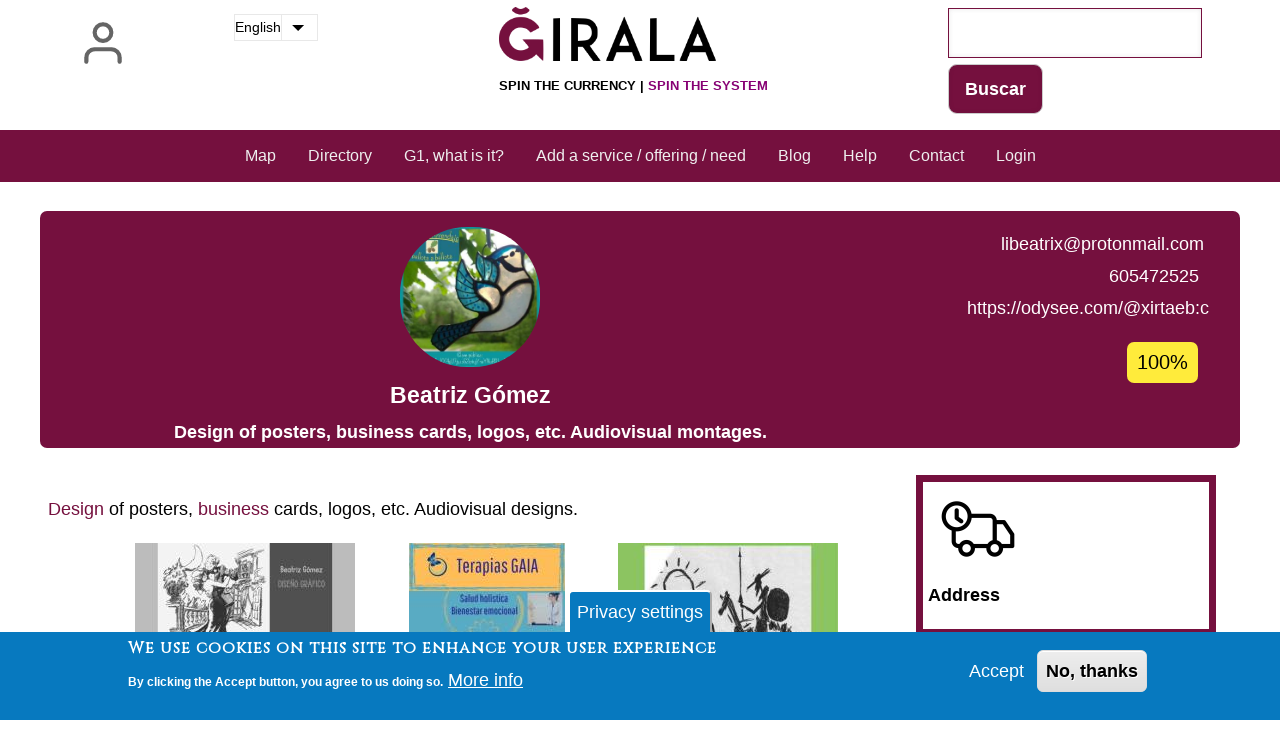

--- FILE ---
content_type: text/html; charset=UTF-8
request_url: https://girala.net/en/service/beatriz-gomez
body_size: 16966
content:
<!DOCTYPE html>
<html lang="en" dir="ltr">
  <head>
    <meta charset="utf-8" />
<noscript><style>form.antibot * :not(.antibot-message) { display: none !important; }</style>
</noscript><script>var _paq = _paq || [];(function(){var u=(("https:" == document.location.protocol) ? "https://matomo.komun.org/" : "http://matomo.komun.org/");_paq.push(["setSiteId", "2"]);_paq.push(["setTrackerUrl", u+"matomo.php"]);_paq.push(["setDoNotTrack", 1]);if (!window.matomo_search_results_active) {_paq.push(["trackPageView"]);}_paq.push(["setIgnoreClasses", ["no-tracking","colorbox"]]);_paq.push(["enableLinkTracking"]);var d=document,g=d.createElement("script"),s=d.getElementsByTagName("script")[0];g.type="text/javascript";g.defer=true;g.async=true;g.src="/sites/default/files/matomo/matomo.js?t6dtca";s.parentNode.insertBefore(g,s);})();</script>
<meta name="description" content="Design of posters, business cards, logos, etc. Audiovisual designs." />
<link rel="canonical" href="https://girala.net/en/service/beatriz-gomez" />
<link rel="manifest" href="/en/manifest.json" />
<meta name="theme-color" content="#a350a2" />
<meta name="Generator" content="Drupal 10 (https://www.drupal.org)" />
<meta name="MobileOptimized" content="width" />
<meta name="HandheldFriendly" content="true" />
<meta name="viewport" content="width=device-width, initial-scale=1.0" />
<style>div#sliding-popup, div#sliding-popup .eu-cookie-withdraw-banner, .eu-cookie-withdraw-tab {background: #0779bf} div#sliding-popup.eu-cookie-withdraw-wrapper { background: transparent; } #sliding-popup h1, #sliding-popup h2, #sliding-popup h3, #sliding-popup p, #sliding-popup label, #sliding-popup div, .eu-cookie-compliance-more-button, .eu-cookie-compliance-secondary-button, .eu-cookie-withdraw-tab { color: #ffffff;} .eu-cookie-withdraw-tab { border-color: #ffffff;}</style>
<link rel="icon" href="/sites/default/files/GIRALA%20LOGO%201%20G%20rodo.png" type="image/png" />
<link rel="alternate" hreflang="en" href="https://girala.net/en/service/beatriz-gomez" />
<link rel="alternate" hreflang="es" href="https://girala.net/es/servicio/beatriz-gomez" />
<script>window.a2a_config=window.a2a_config||{};a2a_config.callbacks=[];a2a_config.overlays=[];a2a_config.templates={};a2a_config.prioritize = [ 'twitter', 'facebook', 'instagram', 'whatsapp', ];</script>

    <title>Beatriz Gómez | Ğirala.net</title>
    <link rel="stylesheet" media="all" href="/sites/default/files/css/css_cB6d8h_QK0DxncuAtf-GvUR6CAl8NGHtINhDprki4Ys.css?delta=0&amp;language=en&amp;theme=w3css_negocis&amp;include=[base64]" />
<link rel="stylesheet" media="all" href="/sites/default/files/css/css_S3iPnuAqL0AfgScREu84Quxw_QwR43Kqh4Y_7GfU45E.css?delta=1&amp;language=en&amp;theme=w3css_negocis&amp;include=[base64]" />
<link rel="stylesheet" media="all" href="https://fonts.googleapis.com/css2?family=Cinzel&amp;display=swap" />
<link rel="stylesheet" media="all" href="/sites/default/files/css/css_mwbKX1wusGZo0zJqs-ooca1b2FtDTIvVVeLZSgUQfSs.css?delta=3&amp;language=en&amp;theme=w3css_negocis&amp;include=[base64]" />

    
  </head>
  <body class="path-node-390 path-node page-node-type-negoci">
        <a href="#main-content" class="visually-hidden focusable skip-link">
      Skip to main content
    </a>
    
      <div class="dialog-off-canvas-main-canvas" data-off-canvas-main-canvas>
        <!-- Start: Main Navigation - Vertical -->
<div id="main-navigation-v" class="main-navigation-wrapper w3-sidebar w3-bar-block w3-animate-left w3-theme w3-vivid-reddish-purple" role="navigation" aria-label="Main Navigation">
  <div id="main-navigation-inner-v" class="main-navigation-inner-v">
    <div id="close-nav" class="close-nav w3-button w3-bar-block w3-large w3-theme w3-vivid-reddish-purple">
            <svg aria-hidden="true" role="img" xmlns="http://www.w3.org/2000/svg" width="28" height="28" viewBox="0 0 24 24" fill="none" stroke="currentColor" stroke-width="2" stroke-linecap="butt" stroke-linejoin="bevel">
        <line x1="18" y1="6" x2="6" y2="18"></line>
        <line x1="6" y1="6" x2="18" y2="18"></line>
      </svg>
    </div>
    
<nav role="navigation" aria-labelledby="block-w3css-negocis-account-menu-menu" id="block-w3css-negocis-account-menu">
            
  <h2 class="visually-hidden" id="block-w3css-negocis-account-menu-menu">User account menu</h2>
  

                    <ul  class="ul-parent ul-parent-account" role="menu">
                                  <li class="li-item li-item-account" role="none">
        <a href="/en/user/login" class="w3-button li-link li-link-account" role="menuitem" data-drupal-link-system-path="user/login">Log in</a>
                  </li>
      </ul>
    

  </nav>


  </div>
</div>
<!-- End: Main Navigation - Vertical -->
<!-- Start: Page Wrapper -->
<div class="page-wrapper w3-col w3-clear w3-animate-opacity w3-text-theme ">

    <!-- Start: Header -->
  <header id="header" class="w3-col w3-clear w3-theme-l4 none w3-white" role="banner" aria-label="Site header">
    <div id="header-inner" class="w3-container header-inner none">
            <div id="open-nav-inner" class="open-nav-inner w3-opacity w3-hover-opacity-off w3-left w3-button w3-left-align w3-large w3-theme w3-vivid-reddish-purple">
                <svg aria-hidden="true" role="img" xmlns="http://www.w3.org/2000/svg" width="28" height="28" viewBox="0 0 24 24" fill="none" stroke="currentColor" stroke-width="2" stroke-linecap="butt" stroke-linejoin="bevel">
          <line x1="3" y1="12" x2="21" y2="12"></line>
          <line x1="3" y1="6" x2="21" y2="6"></line>
          <line x1="3" y1="18" x2="21" y2="18"></line>
        </svg>
      </div>
                  

<section id="block-dropdownlanguage" class="w3-block w3-block-wrapper block-dropdown-language block-dropdown-languagelanguage-interface">
  
    
        <div class="dropbutton-wrapper" data-drupal-ajax-container><div class="dropbutton-widget"><ul class="dropdown-language-item dropbutton w3-ul"><li class="w3-left w3-small"><span class="language-link active-language">English</span></li><li class="w3-left w3-small"><a href="/es/servicio/beatriz-gomez" class="language-link" hreflang="es">Spanish</a></li></ul></div></div>
  </section>

<section id="block-logo" class="w3-block w3-block-wrapper block-block-content block-block-contentc792ab47-7239-426c-9953-4d582632b028">
  
    
      
            <div class="w3-row field field--name-body field--type-text-with-summary field--label-hidden w3-bar-item field__item"><a href="/"><img src="/sites/default/files/inline-images/logo_sense_text.png" data-entity-uuid="3643305f-2af7-4e45-a1f4-4421f4d8e1a7" data-entity-type="file" width="670" height="166" loading="lazy"></a><p><a href="/">Spin the currency | <span class="sistema">Spin the system</span></a></p></div>
      
  </section>

<section class="views-exposed-form w3-block w3-block-wrapper block-views block-views-exposed-filter-blockbuscador-search-api-page-1" data-drupal-selector="views-exposed-form-buscador-search-api-page-1" id="block-formularioexpuestobuscador-search-apipage-1-2">
  
    
      <form action="/en/buscador" method="get" id="views-exposed-form-buscador-search-api-page-1" accept-charset="UTF-8" class="w3-row">
  <div class="w3-block form--inline clearfix">
  <div class="w3-section js-form-item form-item js-form-type-textfield form-type-textfield js-form-item-search-api-fulltext form-item-search-api-fulltext form-no-label">
        <input data-drupal-selector="edit-search-api-fulltext" type="text" id="edit-search-api-fulltext" name="search_api_fulltext" value="" size="30" maxlength="128" class="form-text w3-input w3-border w3-theme-border" />

        </div>
<div data-drupal-selector="edit-actions" class="form-actions w3-row element-container-wrapper js-form-wrapper form-wrapper" id="edit-actions"><input data-drupal-selector="edit-submit-buscador-search-api" type="submit" id="edit-submit-buscador-search-api" value="Buscar" class="button js-form-submit form-submit w3-button w3-border w3-theme-border w3-margin-top w3-margin-bottom" />
</div>

</div>

</form>

  </section>


          </div>
  </header>
  <!-- End: Header -->
  
    <!-- Start: Main Navigation - Horizontal -->
  <div id="main-navigation-h" class="w3-col w3-clear main-navigation-wrapper w3-theme w3-vivid-reddish-purple" role="navigation" aria-label="Main Navigation" >
    <div id="main-navigation-inner-h" class="w3-row main-navigation-inner-h none">
      <div class="mobile-nav w3-hide-large w3-button w3-block w3-right-align w3-large w3-theme w3-vivid-reddish-purple">
                <svg aria-hidden="true" role="img" xmlns="http://www.w3.org/2000/svg" width="28" height="28" viewBox="0 0 24 24" fill="none" stroke="currentColor" stroke-width="2" stroke-linecap="butt" stroke-linejoin="bevel">
          <line x1="3" y1="12" x2="21" y2="12"></line>
          <line x1="3" y1="6" x2="21" y2="6"></line>
          <line x1="3" y1="18" x2="21" y2="18"></line>
        </svg>
      </div>
      
<nav role="navigation" aria-labelledby="block-w3css-negocis-main-menu-menu" id="block-w3css-negocis-main-menu">
            
  <h2 class="visually-hidden" id="block-w3css-negocis-main-menu-menu">Main navigation</h2>
  

                    <ul  class="ul-parent ul-parent-main" role="menu">
                                  <li class="li-item li-item-main" role="none">
        <a href="/en/mapa" class="w3-button li-link li-link-main" role="menuitem" data-drupal-link-system-path="mapa">Map</a>
                  </li>
                                <li class="li-item li-item-main" role="none">
        <a href="/en/node" class="w3-button li-link li-link-main" role="menuitem" data-drupal-link-system-path="node">Directory</a>
                  </li>
                                <li class="li-item li-item-main" role="none">
        <a href="https://g1currency.org" class="w3-button li-link li-link-main" role="menuitem">G1, what is it?</a>
                  </li>
                                <li class="li-item li-item-main" role="none">
        <a href="/en/node/1" class="w3-button li-link li-link-main" role="menuitem" data-drupal-link-system-path="node/1">Add a service / offering / need</a>
                  </li>
                                <li class="li-item li-item-main" role="none">
        <a href="/en/blog" class="w3-button li-link li-link-main" role="menuitem" data-drupal-link-system-path="blog">Blog</a>
                  </li>
                                <li class="li-item li-item-main" role="none">
        <a href="https://foro.moneda-libre.org/c/herramientas/girala/36" class="w3-button li-link li-link-main" role="menuitem">Help</a>
                  </li>
                                <li class="li-item li-item-main" role="none">
        <a href="/en/contact" class="w3-button li-link li-link-main" role="menuitem" data-drupal-link-system-path="contact">Contact</a>
                  </li>
                                <li class="li-item li-item-main" role="none">
        <a href="/en/user/login" class="w3-button li-link li-link-main" role="menuitem" data-drupal-link-system-path="user/login">Login</a>
                  </li>
      </ul>
    

  </nav>


    </div>
  </div>
  <!-- End: Main Navigation - Horizontal -->
  
  
    <!-- Start: Highlighted -->
  <div id="highlighted" class="w3-col w3-clear w3-theme-l2 ">
    <div id="highlighted-inner" class="d8-fade w3-row highlighted-inner none">
      
    <div data-drupal-messages-fallback class="hidden"></div>


    </div>
  </div>
  <!-- End: Highlighted -->
  
  
    <!-- Start: Page Title -->
  <div id="page-title" class="w3-col w3-clear w3-theme-d5 none w3-light-grey">
    <div id="page-title-inner" class="d8-fade w3-row page-title-inner none">
      

<section id="block-w3css-negocis-page-title" class="w3-block w3-block-wrapper block-core block-page-title-block">
  
    
      
  <h1 class="page-title">
<span>Beatriz Gómez</span>
</h1>


  </section>


    </div>
  </div>
  <!-- End: Page Title -->
  
  <!-- Start: Main -->
  <div id="main-container" class="w3-col w3-clear w3-theme-l5 w3-white w3-text-black">
    <div id="main-container-inner" class="w3-row main-container-inner none">
            <!-- Start Main Container  -->
      <div class="w3-col w3-clear w3-row-padding">
                        <!-- Start: Main Content -->
        <div class="w3-col main-box  w3css-content" role="main">
          <div class="d8-fade w3-mobile ">
            

<section id="block-w3css-negocis-content" class="w3-block w3-block-wrapper block-system block-system-main-block">
  
    
      
<article data-history-node-id="390" class="w3-row node node--type-negoci node--view-mode-full">

  
  <div class="w3-row node__content">
      <div class="layout layout--twocol-section layout--twocol-section--75-25">

          <div  class="layout__region layout__region--first">
        
<section class="w3-block w3-block-wrapper block-layout-builder block-field-blocknodenegocifield-imatge-principal">
  
    
      
            <div class="w3-row field field--name-field-imatge-principal field--type-image field--label-hidden field__item">    <img loading="lazy" srcset="/sites/default/files/styles/max_325x325/public/imatges_principal/Arrendajo%203.jpg?itok=aiRT5IuZ 325w, /sites/default/files/styles/max_650x650/public/imatges_principal/Arrendajo%203.jpg?itok=AniWh7MA 500w" sizes="(min-width: 1290px) 325px, (min-width: 851px) 25vw, (min-width: 560px) 50vw, 100vw" width="325" height="325" src="/sites/default/files/styles/max_325x325/public/imatges_principal/Arrendajo%203.jpg?itok=aiRT5IuZ" alt="Arrendajo project: Iberic paeninsula forestation with Quercus species" class="w3-image" />


</div>
      
  </section>

<section class="w3-block w3-block-wrapper block-layout-builder block-field-blocknodenegocititle">
  
    
      
<span>Beatriz Gómez</span>

  </section>

<section class="w3-block w3-block-wrapper block-layout-builder block-field-blocknodenegocifield-activitat">
  
    
      
            <div class="w3-row field field--name-field-activitat field--type-string field--label-hidden w3-bar-item field__item">Design of posters, business cards, logos, etc. Audiovisual montages.</div>
      
  </section>

      </div>
    
          <div  class="layout__region layout__region--second">
        
<section class="w3-block w3-block-wrapper block-layout-builder block-field-blocknodenegocifield-correu-electronic">
  
    
      
<div class="field field--node--field-correu-electronic field--name-field-correu-electronic field--type-email field--label-hidden">
    
        <div class="field__item">
                              <a href="#" data-mail-to="yvorngevk/ng/cebgbaznvy/qbg/pbz" target="_blank" data-replace-inner="">
          Email        </a>
          </div>
  
  </div>

  </section>

<section class="w3-block w3-block-wrapper block-layout-builder block-field-blocknodenegocifield-telefon">
  
    
      
      <div class="w3-row field field--name-field-telefon field--type-telephone field--label-hidden field__items">
              <div class="w3-bar-item field__item"><a href="tel:605472525">605472525</a></div>
          </div>
  
  </section>

<section class="w3-block w3-block-wrapper block-layout-builder block-field-blocknodenegocifield-web">
  
    
      
            <div class="w3-row field field--name-field-web field--type-link field--label-hidden w3-bar-item field__item"><a href="https://odysee.com/@xirtaeb:c" target="_blank">https://odysee.com/@xirtaeb:c</a></div>
      
  </section>

<section class="w3-block w3-block-wrapper block-layout-builder block-field-blocknodenegocifield-percentatge-acceptacio">
  
    
      
  <div class="w3-row field field--name-field-percentatge-acceptacio field--type-entity-reference field--label-visually_hidden">
    <label class="field__label visually-hidden">Acceptance percentage of Ğ1</label>
              <div class="w3-bar-item field__item">100%</div>
          </div>

  </section>

      </div>
    
  </div>
  <div class="layout layout--threecol-section layout--threecol-section--25-50-25">

    
    
    
  </div>
  <div class="layout layout--twocol-section layout--twocol-section--75-25">

          <div  class="layout__region layout__region--first">
        
<section class="w3-block w3-block-wrapper block-layout-builder block-field-blocknodenegocibody">
  
    
      
            <div class="w3-row field field--name-body field--type-text-with-summary field--label-hidden w3-bar-item field__item"><p><a href="/en/tags/design" class="glossify-tooltip-link">Design</a> of posters, <a href="/en/tags/business" class="glossify-tooltip-link">business</a> cards, logos, etc. Audiovisual designs.</p></div>
      
  </section>

<section class="w3-block w3-block-wrapper block-layout-builder block-field-blocknodenegocifield-imatges-adicionals">
  
    
      
      <div class="w3-row field field--name-field-imatges-adicionals field--type-image field--label-hidden field__items">
              <div class="field__item">
<a href="https://girala.net/sites/default/files/imatges_adicionals/7.jpg" aria-label="{&quot;alt&quot;:&quot;Tarjeta 4&quot;}" role="button"  title="Tarjeta 4" data-colorbox-gallery="gallery-negoci-390-field_imatges_adicionals-JHkTc0bq4YU" class="colorbox" aria-controls="colorbox-d8dcu1k9nHk" data-cbox-img-attrs="{&quot;alt&quot;:&quot;Tarjeta 4&quot;}"><img id="colorbox-d8dcu1k9nHk" src="/sites/default/files/styles/medium/public/imatges_adicionals/7.jpg?itok=R8SDoGcG" width="220" height="124" alt="Tarjeta 4" loading="lazy" class="w3-image image-style-medium" />

</a>
</div>
              <div class="field__item">
<a href="https://girala.net/sites/default/files/imatges_adicionals/Alaya.jpg" aria-label="{&quot;alt&quot;:&quot;Cartel Terapias Gaia&quot;}" role="button"  title="Cartel Terapias Gaia" data-colorbox-gallery="gallery-negoci-390-field_imatges_adicionals-JHkTc0bq4YU" class="colorbox" aria-controls="colorbox-ZXgyq4GsHag" data-cbox-img-attrs="{&quot;alt&quot;:&quot;Cartel Terapias Gaia&quot;}"><img id="colorbox-ZXgyq4GsHag" src="/sites/default/files/styles/medium/public/imatges_adicionals/Alaya.jpg?itok=s7_-XwBv" width="156" height="220" alt="Cartel Terapias Gaia" loading="lazy" class="w3-image image-style-medium" />

</a>
</div>
              <div class="field__item">
<a href="https://girala.net/sites/default/files/imatges_adicionals/photo_2022-03-21_03-14-23.jpg" aria-label="{&quot;alt&quot;:&quot;La libertad, Sancho,...&quot;}" role="button"  title="La libertad, Sancho,..." data-colorbox-gallery="gallery-negoci-390-field_imatges_adicionals-JHkTc0bq4YU" class="colorbox" aria-controls="colorbox-w6qQzN2DaAI" data-cbox-img-attrs="{&quot;alt&quot;:&quot;La libertad, Sancho,...&quot;}"><img id="colorbox-w6qQzN2DaAI" src="/sites/default/files/styles/medium/public/imatges_adicionals/photo_2022-03-21_03-14-23.jpg?itok=GvxUs336" width="220" height="220" alt="La libertad, Sancho,..." loading="lazy" class="w3-image image-style-medium" />

</a>
</div>
              <div class="field__item">
<a href="https://girala.net/sites/default/files/imatges_adicionals/Flores%202_0.jpg" aria-label="{&quot;alt&quot;:&quot;Flores&quot;}" role="button"  title="Flores" data-colorbox-gallery="gallery-negoci-390-field_imatges_adicionals-JHkTc0bq4YU" class="colorbox" aria-controls="colorbox-nB_u8kBKhYI" data-cbox-img-attrs="{&quot;alt&quot;:&quot;Flores&quot;}"><img id="colorbox-nB_u8kBKhYI" src="/sites/default/files/styles/medium/public/imatges_adicionals/Flores%202_0.jpg?itok=e7U27084" width="220" height="220" alt="Flores" loading="lazy" class="w3-image image-style-medium" />

</a>
</div>
              <div class="field__item">
<a href="https://girala.net/sites/default/files/imatges_adicionals/PLANTADA%20gener%20La%20Piella.jpg" aria-label="{&quot;alt&quot;:&quot;Jornada plantación quercus La Piella&quot;}" role="button"  title="Jornada plantación quercus La Piella" data-colorbox-gallery="gallery-negoci-390-field_imatges_adicionals-JHkTc0bq4YU" class="colorbox" aria-controls="colorbox-rZWBRDmZk2o" data-cbox-img-attrs="{&quot;alt&quot;:&quot;Jornada plantación quercus La Piella&quot;}"><img id="colorbox-rZWBRDmZk2o" src="/sites/default/files/styles/medium/public/imatges_adicionals/PLANTADA%20gener%20La%20Piella.jpg?itok=Qdw5AY7A" width="156" height="220" alt="Jornada plantación quercus La Piella" loading="lazy" class="w3-image image-style-medium" />

</a>
</div>
          </div>
  
  </section>

<section class="w3-block w3-block-wrapper block-layout-builder block-field-blocknodenegocifield-clau-publica">
  
    
      
  <div class="w3-row field field--name-field-clau-publica field--type-string field--label-inline clearfix">
    <label class="field__label">Public key</label>
              <div class="w3-bar-item field__item">JCBokDcEndQT4gU7jyzo52ipiujYnaYNuRD1uq9VWMJo</div>
          </div>

  </section>

<section class="w3-block w3-block-wrapper block-layout-builder block-field-blocknodenegocifield-ambit">
  
    
      
  <div class="w3-row field field--name-field-ambit field--type-entity-reference field--label-visually_hidden">
    <label class="field__label visually-hidden">Scope</label>
              <div class="w3-bar-item field__item"><a href="/en/ambit/comunicacion-marketing-y-publicidad" hreflang="en">Communication, marketing and advertising</a></div>
          </div>

  </section>

<section class="w3-block w3-block-wrapper block-layout-builder block-field-blocknodenegocifield-categoria">
  
    
      
  <div class="w3-row field field--name-field-categoria field--type-entity-reference field--label-visually_hidden">
    <label class="field__label visually-hidden">Categoria</label>
          <div class="field__items">
              <div class="w3-bar-item field__item"><a href="/ca/categoria/diseno-grafico" hreflang="ca">diseño gráfico</a></div>
              </div>
      </div>

  </section>

<section class="w3-block w3-block-wrapper block-layout-builder block-field-blocknodenegocifield-paraules-clau">
  
    
      
  <div class="w3-row field field--name-field-paraules-clau field--type-entity-reference field--label-visually_hidden">
    <label class="field__label visually-hidden">Keywords</label>
          <div class="field__items">
              <div class="w3-bar-item field__item"><a href="/es/etiquetas/diseno" hreflang="es">Diseño</a></div>
          <div class="w3-bar-item field__item"><a href="/es/etiquetas/diseno-creativo" hreflang="es">Diseño creativo</a></div>
          <div class="w3-bar-item field__item"><a href="/ca/etiquetas/diseno-grafico" hreflang="ca">diseño gráfico</a></div>
              </div>
      </div>

  </section>

      </div>
    
          <div  class="layout__region layout__region--second">
        
<section class="w3-block w3-block-wrapper block-layout-builder block-field-blocknodenegocifield-a-domicili-online">
  
    
      
  <div class="w3-row field field--name-field-a-domicili-online field--type-boolean field--label-visually_hidden">
    <label class="field__label visually-hidden">Online / Home delivery service</label>
              <div class="w3-bar-item field__item"><img alt="servei a domicili | delivery" title="servei a domicili | delivery" src="/sites/default/files/delivery.png"></div>
          </div>

  </section>

<section class="w3-block w3-block-wrapper block-layout-builder block-field-blocknodenegocifield-adreca">
  
    
      
  <div class="w3-row field field--name-field-adreca field--type-address field--label-above">
    <label class="field__label">Address</label>
              <div class="w3-bar-item field__item"><p class="address" translate="no"><span class="address-line1">Ramon Turró, 7, 2º 1ª</span><br>
<span class="postal-code">08100</span> <span class="locality">Mollet del Vallès</span> <span class="administrative-area">Barcelona</span><br>
<span class="country">Spain</span></p></div>
          </div>

  </section>

<section class="w3-block w3-block-wrapper block-layout-builder block-field-blocknodenegocifield-ubicacio">
  
    
      
            <div class="w3-row field field--name-field-ubicacio field--type-geofield field--label-hidden w3-bar-item field__item"><div id="leaflet-map-node-negoci-390-field-ubicacio--2"  style="min-width: 150px; height: 350px"></div>
</div>
      
  </section>

<section class="w3-block w3-block-wrapper block-layout-builder block-field-blocknodenegocifield-zones-preferents-de-servei">
  
    
      
  <div class="w3-row field field--name-field-zones-preferents-de-servei field--type-entity-reference field--label-above">
    <label class="field__label">Preferred (geographic) service areas</label>
          <div class="field__items">
              <div class="w3-bar-item field__item"><a href="/zones/online" hreflang="zxx">Online</a></div>
              </div>
      </div>

  </section>

      </div>
    
  </div>
  <div class="layout layout--onecol">
    <div  class="layout__region layout__region--content">
      
<section class="w3-block w3-block-wrapper block-layout-builder block-extra-field-blocknodenegocilinks">
  
    
      
  </section>

<section class="w3-block w3-block-wrapper block-layout-builder block-extra-field-blocknodenegociaddtoany">
  
    
      <span class="a2a_kit a2a_kit_size_32 addtoany_list" data-a2a-url="https://girala.net/en/service/beatriz-gomez" data-a2a-title="Beatriz Gómez"><a class="a2a_dd addtoany_share" href="https://www.addtoany.com/share#url=https%3A%2F%2Fgirala.net%2Fen%2Fservice%2Fbeatriz-gomez&amp;title=Beatriz%20G%C3%B3mez"></a><a class="a2a_button_facebook"></a><a class="a2a_button_mastodon"></a><a class="a2a_button_email"></a></span>

  </section>

    </div>
  </div>

  </div>

</article>

  </section>

<section id="block-webform" class="w3-block w3-block-wrapper block-webform block-webform-block">
  <div id="collapsiblock-wrapper-webform" class="collapsiblockTitle" data-collapsiblock-action="3">
      <h2 class="w3-block-title">&gt; Contact the advertiser </h2>
    </div>
      <form class="webform-submission-form webform-submission-add-form webform-submission-formulari-de-contacte-form webform-submission-formulari-de-contacte-add-form webform-submission-formulari-de-contacte-node-390-form webform-submission-formulari-de-contacte-node-390-add-form js-webform-details-toggle webform-details-toggle" data-drupal-selector="webform-submission-formulari-de-contacte-node-390-add-form" action="/en/service/beatriz-gomez" method="post" id="webform-submission-formulari-de-contacte-node-390-add-form" accept-charset="UTF-8">
  
  <div class="w3-section js-form-item form-item js-form-type-textfield form-type-textfield js-form-item-nom form-item-nom">
      <label for="edit-nom" class="js-form-required form-required">Name</label>
        <input data-drupal-selector="edit-nom" type="text" id="edit-nom" name="nom" value="" size="60" maxlength="255" class="form-text required w3-input w3-border w3-theme-border" required="required" aria-required="true" />

        </div>
<div class="w3-section js-form-item form-item js-form-type-email form-type-email js-form-item-email form-item-email">
      <label for="edit-email" class="js-form-required form-required">Email</label>
        <input data-drupal-selector="edit-email" type="email" id="edit-email" name="email" value="" size="60" maxlength="254" class="form-email required w3-input w3-border w3-theme-border" required="required" aria-required="true" />

        </div>
<div class="w3-section js-form-item form-item js-form-type-tel form-type-tel js-form-item-telefon form-item-telefon">
      <label for="edit-telefon">Phone</label>
        <input data-drupal-selector="edit-telefon" type="tel" id="edit-telefon" name="telefon" value="" size="30" maxlength="128" class="form-tel w3-input w3-border w3-theme-border" />

        </div>
<div class="w3-section js-form-item form-item js-form-type-textfield form-type-textfield js-form-item-assumpte form-item-assumpte">
      <label for="edit-assumpte">Subject</label>
        <input data-drupal-selector="edit-assumpte" type="text" id="edit-assumpte" name="assumpte" value="" size="60" maxlength="255" class="form-text w3-input w3-border w3-theme-border" />

        </div>
<div class="w3-section js-form-item form-item js-form-type-textarea form-type-textarea js-form-item-missatge form-item-missatge">
      <label for="edit-missatge" class="js-form-required form-required">Missage</label>
        <div class="form-textarea-wrapper">
  <textarea data-drupal-selector="edit-missatge" id="edit-missatge" name="missatge" rows="5" cols="60" class="form-textarea required w3-input w3-border w3-theme-border resize-vertical" required="required" aria-required="true"></textarea>
</div>

        </div>
<input autocomplete="off" data-drupal-selector="form-i7laauommchtq0owiis5kduoftlbij-a2y16-opzw8u" type="hidden" name="form_build_id" value="form-I7laaUoMMcHtQ0owIIS5KdUOfTLBIJ_A2y16_OpZw8U" class="w3-input w3-border w3-theme-border" />
<input data-drupal-selector="edit-webform-submission-formulari-de-contacte-node-390-add-form" type="hidden" name="form_id" value="webform_submission_formulari_de_contacte_node_390_add_form" class="w3-input w3-border w3-theme-border" />
<div data-drupal-selector="edit-actions" class="form-actions w3-row element-container-wrapper js-form-wrapper form-wrapper" id="edit-actions--2"><input class="webform-button--submit button button--primary js-form-submit form-submit w3-button w3-border w3-theme-border w3-margin-top w3-margin-bottom" data-drupal-selector="edit-submit" type="submit" id="edit-submit" name="op" value="Submit" />

</div>
<div class="web-textfield w3-row element-container-wrapper js-form-wrapper form-wrapper" style="display: none !important;"><div class="w3-section js-form-item form-item js-form-type-textfield form-type-textfield js-form-item-web form-item-web">
      <label for="edit-web">Leave this field blank</label>
        <input autocomplete="off" data-drupal-selector="edit-web" type="text" id="edit-web" name="web" value="" size="20" maxlength="128" class="form-text w3-input w3-border w3-theme-border" />

        </div>
</div>


  
</form>

  </section>

<section class="views-element-container w3-block w3-block-wrapper block-views block-views-blockfrontpage-block-2" id="block-views-block-necessitats-relacionades">
  
      <h2 class="w3-block-title">Related needs</h2>
    
      <div class="w3-row element-container-wrapper"><div class="w3-row view view-frontpage view-id-frontpage view-display-id-block_2 js-view-dom-id-e67ba86f446918bc1cf7a1d25cfece4943dfb7fdc543455ac8fc865183a5a087">
  
    
      
      <div class="view-content">
      <div class="item-list">
  
  <ol   class="item-list w3-ul">

          <li class="w3-panel"><div class="views-field views-field-title"><h2 class="field-content"><a href="/es/necesidad/asesoria-para-la-elaboracion-de-mi-web-en-wordpress" hreflang="es">Asesoria para la elaboracion de mi Web en Wordpress</a></h2></div><div class="views-field views-field-field__info"><div class="field-content">&quot;Abrí mi Hostinger y necesito elaborar mi web de forma más ágil con alguien que me pueda ayudar en tiempo real en la confección de mi web.&quot;<br />
<br />
soy un nuevo junero<br />
<br />
<br />
<br />
<br />
<br />
<br />
</div></div><div class="views-field views-field-field-zones-preferents-de-servei"><div class="field-content">México</div></div><div class="views-field views-field-view-node"><span class="field-content"><a href="/es/necesidad/asesoria-para-la-elaboracion-de-mi-web-en-wordpress" hreflang="es">+info</a></span></div></li>
          <li class="w3-panel"><div class="views-field views-field-title"><h2 class="field-content"><a href="/ca/necessitat/curs-de-libreoffice" hreflang="ca">Curs de libreoffice </a></h2></div><div class="views-field views-field-field__info"><div class="field-content">M&#039;agradaria que qualcú em pogués fer un curs de libreoffice, podria ser online.</div></div><div class="views-field views-field-field-zones-preferents-de-servei"><div class="field-content">Mallorca  Online</div></div><div class="views-field views-field-view-node"><span class="field-content"><a href="/ca/necessitat/curs-de-libreoffice" hreflang="ca">+info</a></span></div></li>
          <li class="w3-panel"><div class="views-field views-field-title"><h2 class="field-content"><a href="/ca/necessitat/estic-creant-una-formacio-line-i-necessito-ajuda-en-la-part-tecnica" hreflang="ca">Estic creant una formació on line i necessito ajuda en la part tècnica.</a></h2></div><div class="views-field views-field-field__info"><div class="field-content">Em cal crear l&#039;embut de vendes, construir l&#039;escola on line, acabar les landing pages i fer la publicitat.<br />
Voldria fer un llançament a finals de setembre o principis d&#039;octubre.<br />
També hauria de refer i reactivar la pasarel·la de pagament.<br />
També voldia posar en ordre els contactes i aprendre a fer anar l&#039;e-mail marketing.</div></div><div class="views-field views-field-field-zones-preferents-de-servei"><div class="field-content">Catalunya  España</div></div><div class="views-field views-field-view-node"><span class="field-content"><a href="/ca/necessitat/estic-creant-una-formacio-line-i-necessito-ajuda-en-la-part-tecnica" hreflang="ca">+info</a></span></div></li>
          <li class="w3-panel"><div class="views-field views-field-title"><h2 class="field-content"><a href="/en/need/french-english-translator" hreflang="en">French -&gt; English Translator</a></h2></div><div class="views-field views-field-field__info"><div class="field-content">Looking for someone to translate the video conference &quot;Pourquoi la monnaie libre n&#039;est justement pas un Ponzi&quot;.<br />
Video: https://www.youtube.com/watch?v=WRq2197FlMw<br />
<br />
The transcription / translation is tracked using git:<br />
https://git.32bit.cafe/likho/laborde-visio1<br />
<br />
Knowledge of git is not required. You can work on portions at a time. Pay is negotiable.<br />
<br />
Related: https://www.gchange.fr/#/app/market/view/AZUugZHOlbpvhqQLdP3L/french-english-translation-of-a-video-conference<br />
<br />
----<br />
<br />
CONCERNS?<br />
<br />
&gt;I don&#039;t have an account.<br />
&gt;I can&#039;t make an account.<br />
<br />
You don&#039;t need an account to contribute. <br />
You can...<br />
1. Push the repository to your choice of git hosting, and ask me to pull from you.<br />
OR<br />
2. Send me edited transcripts.<br />
<br />
&gt;What about artificial intelligence (AI)?<br />
It already had trouble with the speaker&#039;s accent and speech quirks.<br />
We don&#039;t care if AI was used; however, we want human oversight on the output.<br />
<br />
#translation #traduction</div></div><div class="views-field views-field-field-zones-preferents-de-servei"><div class="field-content">Worldwide  Online</div></div><div class="views-field views-field-view-node"><span class="field-content"><a href="/en/need/french-english-translator" hreflang="en">+info</a></span></div></li>
          <li class="w3-panel"><div class="views-field views-field-title"><h2 class="field-content"><a href="/es/necesidad/urgente-busco-promotores-para-mi-proyecto" hreflang="es">URGENTE! Busco promotores para mi proyecto.</a></h2></div><div class="views-field views-field-field__info"><div class="field-content">URGENTE!<br />
Busco 5 personas que compartan mi proyecto de retiros &quot;Encuentro de Buscadores&quot; en sus redes, mail, telegram y whatsapp.<br />
<br />
Es necesario que seas afín o que tengas relación con el mundo terapéutico y/o de consciencia.<br />
<br />
Pago 500G1 por este trabajo que sólo te ocupará unas horas.<br />
</div></div><div class="views-field views-field-field-zones-preferents-de-servei"><div class="field-content">Zaragoza  Euskal Herria  Catalunya  Madrid  España</div></div><div class="views-field views-field-view-node"><span class="field-content"><a href="/es/necesidad/urgente-busco-promotores-para-mi-proyecto" hreflang="es">+info</a></span></div></li>
          <li class="w3-panel"><div class="views-field views-field-title"><h2 class="field-content"><a href="/es/terapias/energ%C3%A9ticas/armon.izar.te" hreflang="es">Te guío a equilibrar cuerpo, mente y alma para transformar tu vida. SER.</a></h2></div><div class="views-field views-field-field__info"><div class="field-content">Creemos que el bienestar no es un destino, sino un viaje continuo hacia la armonía <br />
integral. Sabemos que cada ser humano es único con su esencia.<br />
Por eso, creamos un espacio donde puedas reconectar contigo mismo, donde tu cuerpo, tu mente y tu alma encuentre la esencia de tu SER.</div></div><div class="views-field views-field-field-zones-preferents-de-servei"><div class="field-content">ALMERIA  Online  Andalucía</div></div><div class="views-field views-field-view-node"><span class="field-content"><a href="/es/terapias/energ%C3%A9ticas/armon.izar.te" hreflang="es">+info</a></span></div></li>
    
  </ol>

</div>

    </div>
  
            <footer class="view-footer">
      Do you have any needs / demands? <a href="/node/add/necessitat">Add it!</a>
    </footer>
    </div>
</div>

  </section>

<section class="views-element-container w3-block w3-block-wrapper block-views block-views-blockfrontpage-block-1" id="block-serveis-relacionats">
  
      <h2 class="w3-block-title">Serveis relacionats</h2>
    
      <div class="w3-row element-container-wrapper"><div class="w3-row view view-frontpage view-id-frontpage view-display-id-block_1 js-view-dom-id-326a3264ea3172dd51be62a62d720a6ee94d80f64da8fae266b1d79e94cceaa4">
  
    
      
      <div class="view-content">
          <div class="w3-row views-view-grid horizontal cols-1 clearfix">
            <div class="w3-row views-row clearfix row-1">
                  <div class="w3-padding views-col col-1" style="width: 100%;"><div class="views-field views-field-field-imatge-principal"><div class="field-content"></div></div><div class="views-field views-field-title"><h2 class="field-content"><a href="/es/servicio/diseno-de-carteles" hreflang="es">Diseño de carteles</a></h2></div><div class="views-field views-field-field-adreca-locality"><span class="field-content">saro</span></div><div class="views-field views-field-field-activitat"><div class="field-content">Servicio de Diseño</div></div><div class="views-field views-field-body"><div class="field-content"><a href="/en/taxonomy/term/1360" class="glossify-tooltip-link">Diseño</a> carteles, <a href="/en/taxonomy/term/6281" class="glossify-tooltip-link">logos</a> y billetes para <a href="/en/taxonomy/term/2117" class="glossify-tooltip-link">mercados</a> o <a href="/en/taxonomy/term/1609" class="glossify-tooltip-link">encuentros</a> G1</div></div><div class="views-field views-field-field-categoria"><div class="field-content"><a href="/ca/categoria/diseno-grafico" hreflang="ca">diseño gráfico</a> <a href="/ca/categoria/diseno" hreflang="ca">diseño</a> <a href="/ca/categoria/creatividad" hreflang="ca">creatividad</a></div></div><div class="views-field views-field-field-zones-preferents-de-servei"><div class="field-content"><a href="/zones/espana" hreflang="zxx">España</a>  <a href="/zones/cantabria" hreflang="zxx">Cantabria</a>  <a href="/zones/asturias" hreflang="zxx">Asturias</a>  <a href="/zones/euskadi" hreflang="zxx">Euskadi</a></div></div><div class="views-field views-field-field-percentatge-acceptacio"><div class="field-content"><a href="/es/100" hreflang="es">100%</a></div></div><div class="views-field views-field-field-a-domicili-online"><div class="field-content"><img alt="servei a domicili | delivery" title="servei a domicili | delivery" src="/sites/default/files/delivery.png"></div></div><div class="views-field views-field-view-node"><span class="field-content"><a href="/es/servicio/diseno-de-carteles" hreflang="es">+info</a></span></div></div>
              </div>
          <div class="w3-row views-row clearfix row-2">
                  <div class="w3-padding views-col col-1" style="width: 100%;"><div class="views-field views-field-field-imatge-principal"><div class="field-content">  <a href="/es/servicio/alberto-moreno" hreflang="es"><img loading="lazy" src="/sites/default/files/styles/medium/public/imatges_principal/1%20logo.jpg?itok=9CzmPpuY" width="220" height="220" alt="Equipo360.com" class="w3-image image-style-medium" />

</a>
</div></div><div class="views-field views-field-title"><h2 class="field-content"><a href="/es/servicio/alberto-moreno" hreflang="es">Alberto Moreno</a></h2></div><div class="views-field views-field-field-adreca-locality"><span class="field-content">Mijas</span></div><div class="views-field views-field-field-activitat"><div class="field-content">Diseños, webs, marketing, redacción, vídeos, publicidad y más.</div></div><div class="views-field views-field-body"><div class="field-content"><a href="/en/taxonomy/term/1360" class="glossify-tooltip-link">Diseño</a> Gráfico
<a href="/en/taxonomy/term/939" class="glossify-tooltip-link">Programación</a> Web
Redacción 
Vídeos
<a href="/en/taxonomy/term/941" class="glossify-tooltip-link">Aplicaciones</a> móviles
<a href="/en/taxonomy/term/2023" class="glossify-tooltip-link">Publicidad</a> y marketing (social, <a href="/en/taxonomy/term/3662" class="glossify-tooltip-link">SEO</a>, autoresponder, ads, etc.)
Formación en todo lo relacionado</div></div><div class="views-field views-field-field-categoria"><div class="field-content"><a href="/ca/categoria/diseno-grafico" hreflang="ca">diseño gráfico</a> <a href="/ca/categoria/diseno-web" hreflang="ca">Diseño web</a> <a href="/es/categoria/publicidad" hreflang="es">publicidad</a></div></div><div class="views-field views-field-field-zones-preferents-de-servei"><div class="field-content"></div></div><div class="views-field views-field-field-percentatge-acceptacio"><div class="field-content"><a href="/es/100" hreflang="es">100%</a></div></div><div class="views-field views-field-field-a-domicili-online"><div class="field-content"><img alt="servei a domicili | delivery" title="servei a domicili | delivery" src="/sites/default/files/delivery.png"></div></div><div class="views-field views-field-view-node"><span class="field-content"><a href="/es/servicio/alberto-moreno" hreflang="es">+info</a></span></div></div>
              </div>
          <div class="w3-row views-row clearfix row-3">
                  <div class="w3-padding views-col col-1" style="width: 100%;"><div class="views-field views-field-field-imatge-principal"><div class="field-content">  <a href="/es/servicio/lluis-montornes-mestre" hreflang="es"><img loading="lazy" src="/sites/default/files/styles/medium/public/imatges_principal/IMG_9137.JPG?itok=16gLiOlQ" width="220" height="220" alt="lluís" class="w3-image image-style-medium" />

</a>
</div></div><div class="views-field views-field-title"><h2 class="field-content"><a href="/es/servicio/lluis-montornes-mestre" hreflang="es">lluís montornès mestre</a></h2></div><div class="views-field views-field-field-adreca-locality"><span class="field-content">Sort</span></div><div class="views-field views-field-field-activitat"><div class="field-content">Diseñador gráfico profesional</div></div><div class="views-field views-field-body"><div class="field-content"><a href="/en/taxonomy/term/1124" class="glossify-tooltip-link">cartelería</a>, <a href="/en/taxonomy/term/1121" class="glossify-tooltip-link">logotipos</a>, tarjetas, etc., etc.</div></div><div class="views-field views-field-field-categoria"><div class="field-content"><a href="/ca/categoria/diseno-grafico" hreflang="ca">diseño gráfico</a></div></div><div class="views-field views-field-field-zones-preferents-de-servei"><div class="field-content"><a href="/zones/en-toda-espana-y-todo-el-mundo" hreflang="zxx">En toda España y todo el mundo</a></div></div><div class="views-field views-field-field-percentatge-acceptacio"><div class="field-content"><a href="/es/100" hreflang="es">100%</a></div></div><div class="views-field views-field-field-a-domicili-online"><div class="field-content"><img alt="servei a domicili | delivery" title="servei a domicili | delivery" src="/sites/default/files/delivery.png"></div></div><div class="views-field views-field-view-node"><span class="field-content"><a href="/es/servicio/lluis-montornes-mestre" hreflang="es">+info</a></span></div></div>
              </div>
          <div class="w3-row views-row clearfix row-4">
                  <div class="w3-padding views-col col-1" style="width: 100%;"><div class="views-field views-field-field-imatge-principal"><div class="field-content">  <a href="/es/servicio/diseno-grafico-profesional" hreflang="es"><img loading="lazy" src="/sites/default/files/styles/medium/public/imatges_principal/14532351306_56d8a9a4ca_o.jpg?itok=rwynLMwi" width="220" height="147" alt="hola, ací Tereseta" class="w3-image image-style-medium" />

</a>
</div></div><div class="views-field views-field-title"><h2 class="field-content"><a href="/es/servicio/diseno-grafico-profesional" hreflang="es">Diseño gráfico profesional</a></h2></div><div class="views-field views-field-field-adreca-locality"><span class="field-content"></span></div><div class="views-field views-field-field-activitat"><div class="field-content">www.tereseta.com</div></div><div class="views-field views-field-body"><div class="field-content">Hola, soy Tereseta, diseñadora gráfica, llauradora hacker y activista multitask. 
Más info sobre mí en https://tereseta.com</div></div><div class="views-field views-field-field-categoria"><div class="field-content"><a href="/ca/categoria/diseno-grafico" hreflang="ca">diseño gráfico</a> <a href="/ca/categoria/diseno-web" hreflang="ca">Diseño web</a> <a href="/es/categoria/software-libre" hreflang="es">Software libre</a></div></div><div class="views-field views-field-field-zones-preferents-de-servei"><div class="field-content"><a href="/zones/online" hreflang="zxx">Online</a>  <a href="/zones/alcoy" hreflang="zxx">Alcoy</a>  <a href="/zones/alicante" hreflang="zxx">Alicante</a>  <a href="/zones/pais-valencia" hreflang="zxx">País Valencià</a>  <a href="/zones/espana" hreflang="zxx">España</a></div></div><div class="views-field views-field-field-percentatge-acceptacio"><div class="field-content"><a href="/es/percentatge-dacceptacio-de-moneda-lliure/50" hreflang="es">50%</a></div></div><div class="views-field views-field-field-a-domicili-online"><div class="field-content"><img alt="servei a domicili | delivery" title="servei a domicili | delivery" src="/sites/default/files/delivery.png"></div></div><div class="views-field views-field-view-node"><span class="field-content"><a href="/es/servicio/diseno-grafico-profesional" hreflang="es">+info</a></span></div></div>
              </div>
          <div class="w3-row views-row clearfix row-5">
                  <div class="w3-padding views-col col-1" style="width: 100%;"><div class="views-field views-field-field-imatge-principal"><div class="field-content">  <a href="/es/servicio/ficostudio" hreflang="es"><img loading="lazy" src="/sites/default/files/styles/medium/public/imatges_principal/tempera.jpg?itok=aLnsuy5G" width="220" height="138" alt="¡Oh... estoy viendo un diseño gráfico!" class="w3-image image-style-medium" />

</a>
</div></div><div class="views-field views-field-title"><h2 class="field-content"><a href="/es/servicio/ficostudio" hreflang="es">FicoStudio</a></h2></div><div class="views-field views-field-field-adreca-locality"><span class="field-content">Junín de los Andes</span></div><div class="views-field views-field-field-activitat"><div class="field-content">Diseño Gráfico y Comunicación Visual desde Argentina</div></div><div class="views-field views-field-body"><div class="field-content">Me dedico al <a href="/en/taxonomy/term/1360" class="glossify-tooltip-link">diseño</a> gráfico y comunicación visual. Especialmente a la creación y el diseño de identidad visual (marcas, isotipos, <a href="/en/taxonomy/term/1121" class="glossify-tooltip-link">logotipos</a>, emblemas). No obstante resuelvo cualquier otro requerimiento en diseño gráfico y comunicación visual, folletería, gráfica vehicular, piezas digitales, gráficas promocionales para campañas web, avisos.</div></div><div class="views-field views-field-field-categoria"><div class="field-content"><a href="/ca/categoria/diseno-grafico" hreflang="ca">diseño gráfico</a> <a href="/ca/categoria/marketing" hreflang="ca">Marketing</a> <a href="/ca/categoria/comunicacion-escrita" hreflang="ca">comunicación escrita</a></div></div><div class="views-field views-field-field-zones-preferents-de-servei"><div class="field-content"><a href="/zones/argentina" hreflang="zxx">Argentina</a></div></div><div class="views-field views-field-field-percentatge-acceptacio"><div class="field-content"><a href="/es/100" hreflang="es">100%</a></div></div><div class="views-field views-field-field-a-domicili-online"><div class="field-content"><img alt="servei a domicili | delivery" title="servei a domicili | delivery" src="/sites/default/files/delivery.png"></div></div><div class="views-field views-field-view-node"><span class="field-content"><a href="/es/servicio/ficostudio" hreflang="es">+info</a></span></div></div>
              </div>
          <div class="w3-row views-row clearfix row-6">
                  <div class="w3-padding views-col col-1" style="width: 100%;"><div class="views-field views-field-field-imatge-principal"><div class="field-content">  <a href="/es/servicio/FenyxArt" hreflang="es"><img loading="lazy" src="/sites/default/files/styles/medium/public/imatges_principal/1000007588.jpg?itok=97RQCLGm" width="220" height="220" alt="Fenyx Art Logo" class="w3-image image-style-medium" />

</a>
</div></div><div class="views-field views-field-title"><h2 class="field-content"><a href="/es/servicio/FenyxArt" hreflang="es">Fenyx Art | Diseño</a></h2></div><div class="views-field views-field-field-adreca-locality"><span class="field-content"></span></div><div class="views-field views-field-field-activitat"><div class="field-content">Diseño gráfico, web y fotografía para tus productos y tu comercio</div></div><div class="views-field views-field-body"><div class="field-content">Soy Tommy, un chico soberano con <a href="/en/taxonomy/term/3715" class="glossify-tooltip-link">REML</a>. <a href="/en/taxonomy/term/1360" class="glossify-tooltip-link">Diseño</a> todas tus <a href="/en/taxonomy/term/3615" class="glossify-tooltip-link">necesidades</a> gráficas, de la A a la Z.
Más de 20 años de experiencia. Será un <a href="/en/taxonomy/term/5827" class="glossify-tooltip-link">placer</a> trabajar contigo y favorecer las relaciones con tus clientes</div></div><div class="views-field views-field-field-categoria"><div class="field-content"><a href="/ca/categoria/diseno-grafico" hreflang="ca">diseño gráfico</a> <a href="/ca/categoria/fotografia" hreflang="ca">Fotografía </a> <a href="/ca/categoria/diseno-web" hreflang="ca">Diseño web</a></div></div><div class="views-field views-field-field-zones-preferents-de-servei"><div class="field-content"><a href="/zones/barcelona" hreflang="zxx">Barcelona</a>  <a href="/zones/castellon" hreflang="zxx">Castellón</a>  <a href="/zones/valencia-0" hreflang="zxx">Valencia </a>  <a href="/zones/alicante" hreflang="zxx">Alicante</a>  <a href="/zones/sevilla" hreflang="zxx">Sevilla</a></div></div><div class="views-field views-field-field-percentatge-acceptacio"><div class="field-content"><a href="/es/100" hreflang="es">100%</a></div></div><div class="views-field views-field-field-a-domicili-online"><div class="field-content"><img alt="servei a domicili | delivery" title="servei a domicili | delivery" src="/sites/default/files/delivery.png"></div></div><div class="views-field views-field-view-node"><span class="field-content"><a href="/es/servicio/FenyxArt" hreflang="es">+info</a></span></div></div>
              </div>
      </div>

    </div>
  
            <footer class="view-footer">
      
<article data-history-node-id="1" class="w3-row node node--type-page node--promoted node--view-mode-full">

  
  <header class="w3-row node__header">
    
          <h3  class="node__title">
        <a href="/en/node/1" rel="bookmark">
<span>How can I introduce my service / offering / need?</span>
</a>
      </h3>
        

    
  </header>

  
  <div class="w3-row node__content">
    
            <div class="w3-row field field--name-body field--type-text-with-summary field--label-hidden w3-bar-item field__item"><div class="flex centrat"><div class="w3-button w3-xlarge w3-wide accions w3-margin"><a href="/en/user/register">1. Create an account in the web</a></div><div class="w3-button w3-xlarge w3-wide accions w3-margin"><a href="/en/node/add/">2. Create your service / offering / need file</a></div></div></div>
      
  </div>

</article>

    </footer>
    </div>
</div>

  </section>


          </div>
        </div>
        <!-- End: Main Content -->
                      </div>
      <!-- Endn: Main Container  -->
    </div>
  </div>
  <!-- End: Main -->

  
    <!-- start: Footer -->
  <div id="footer-container" class="w3-col w3-clear w3-theme-d3 w3-white">
    <div id="footer-container-inner" class="w3-row-padding footer-container-inner none">

            <!-- Start: Footer First  -->
      <div class="w3-half footer-box footer-region first-footer">
        <div class="d8-fade w3-mobile  w3-theme-l4 w3-white">
          

<section id="block-donatius" class="w3-block w3-block-wrapper block-block-content block-block-content475c49c0-d64c-4dc8-82c0-ddb429e59b77">
  
      <h2 class="w3-block-title">Help us!</h2>
    
      
            <div class="w3-row field field--name-body field--type-text-with-summary field--label-hidden w3-bar-item field__item"><p>Make your donation here:</p><p><span class="ordinador"><strong>AwmVGyjTRTUAHPACy4yBjP1KoHiJFNmaUBxiV279RD4</strong></span></p><div class="mobil"><a href="june://AwmVGyjTRTUAHPACy4yBjP1KoHiJFNmaUBxiV279RD4?comment=Giralanet_web">Donate!</a></div><p>O sponsors some <a class="boto" href="/funcionalitats-patrocinables">new feature</a></p></div>
      
  </section>

<section class="views-element-container w3-block w3-block-wrapper block-views block-views-blockcontribucions-block-1" id="block-w3css-negocis-views-block-contribucions-block-1">
  <div id="collapsiblock-wrapper-w3css_negocis_views_block__contribucions_block_1" class="collapsiblockTitle" data-collapsiblock-action="3">
      <h2 class="w3-block-title">&gt; Donants TOP</h2>
    </div>
      <div class="w3-row element-container-wrapper"><div class="w3-row view view-contribucions view-id-contribucions view-display-id-block_1 js-view-dom-id-5e98669ca7f86cd89a9c9aaa7f4278fb6c45cd38af9eb47a0dd6dfec5ab3d468">
  
    
      
      <div class="view-content">
      <div class="w3-responsive">
  <table class="w3-table-all cols-2">
        <thead>
      <tr>
                                                  <th id="view-field-nom-1-table-column" class="views-field views-field-field-nom-1" scope="col">Nom </th>
                                                  <th id="view-field-import-table-column" class="views-field views-field-field-import" scope="col">Donació </th>
              </tr>
    </thead>
    <tbody>
          <tr>
                                                                                        <td headers="view-field-nom-1-table-column" class="views-field views-field-field-nom-1"> Infraestructura y Soporte Informático G1          </td>
                                                                                        <td headers="view-field-import-table-column" class="views-field views-field-field-import"> 4.910          </td>
              </tr>
          <tr>
                                                                                        <td headers="view-field-nom-1-table-column" class="views-field views-field-field-nom-1"> Martial          </td>
                                                                                        <td headers="view-field-import-table-column" class="views-field views-field-field-import"> 2.250          </td>
              </tr>
          <tr>
                                                                                        <td headers="view-field-nom-1-table-column" class="views-field views-field-field-nom-1"> Quim Simó          </td>
                                                                                        <td headers="view-field-import-table-column" class="views-field views-field-field-import"> 1.970          </td>
              </tr>
          <tr>
                                                                                        <td headers="view-field-nom-1-table-column" class="views-field views-field-field-nom-1"> JuanraKalinga          </td>
                                                                                        <td headers="view-field-import-table-column" class="views-field views-field-field-import"> 1.564          </td>
              </tr>
          <tr>
                                                                                        <td headers="view-field-nom-1-table-column" class="views-field views-field-field-nom-1"> Bianca          </td>
                                                                                        <td headers="view-field-import-table-column" class="views-field views-field-field-import"> 1.360          </td>
              </tr>
          <tr>
                                                                                        <td headers="view-field-nom-1-table-column" class="views-field views-field-field-nom-1"> Fons Teresa Parull          </td>
                                                                                        <td headers="view-field-import-table-column" class="views-field views-field-field-import"> 1.200          </td>
              </tr>
          <tr>
                                                                                        <td headers="view-field-nom-1-table-column" class="views-field views-field-field-nom-1"> Catalina Riera Pocoví          </td>
                                                                                        <td headers="view-field-import-table-column" class="views-field views-field-field-import"> 1.063          </td>
              </tr>
          <tr>
                                                                                        <td headers="view-field-nom-1-table-column" class="views-field views-field-field-nom-1"> Rody52          </td>
                                                                                        <td headers="view-field-import-table-column" class="views-field views-field-field-import"> 1.000          </td>
              </tr>
          <tr>
                                                                                        <td headers="view-field-nom-1-table-column" class="views-field views-field-field-nom-1"> Manu Zetacé          </td>
                                                                                        <td headers="view-field-import-table-column" class="views-field views-field-field-import"> 720          </td>
              </tr>
          <tr>
                                                                                        <td headers="view-field-nom-1-table-column" class="views-field views-field-field-nom-1"> Encuentro ibérico Tiana          </td>
                                                                                        <td headers="view-field-import-table-column" class="views-field views-field-field-import"> 660          </td>
              </tr>
          <tr>
                                                                                        <td headers="view-field-nom-1-table-column" class="views-field views-field-field-nom-1"> BeAtRix          </td>
                                                                                        <td headers="view-field-import-table-column" class="views-field views-field-field-import"> 550          </td>
              </tr>
          <tr>
                                                                                        <td headers="view-field-nom-1-table-column" class="views-field views-field-field-nom-1"> Jan Dědík          </td>
                                                                                        <td headers="view-field-import-table-column" class="views-field views-field-field-import"> 540          </td>
              </tr>
          <tr>
                                                                                        <td headers="view-field-nom-1-table-column" class="views-field views-field-field-nom-1"> carmela_simple          </td>
                                                                                        <td headers="view-field-import-table-column" class="views-field views-field-field-import"> 500          </td>
              </tr>
          <tr>
                                                                                        <td headers="view-field-nom-1-table-column" class="views-field views-field-field-nom-1"> Angelines          </td>
                                                                                        <td headers="view-field-import-table-column" class="views-field views-field-field-import"> 380          </td>
              </tr>
          <tr>
                                                                                        <td headers="view-field-nom-1-table-column" class="views-field views-field-field-nom-1"> Justis          </td>
                                                                                        <td headers="view-field-import-table-column" class="views-field views-field-field-import"> 370          </td>
              </tr>
          <tr>
                                                                                        <td headers="view-field-nom-1-table-column" class="views-field views-field-field-nom-1"> Sheveck          </td>
                                                                                        <td headers="view-field-import-table-column" class="views-field views-field-field-import"> 350          </td>
              </tr>
          <tr>
                                                                                        <td headers="view-field-nom-1-table-column" class="views-field views-field-field-nom-1"> Chris          </td>
                                                                                        <td headers="view-field-import-table-column" class="views-field views-field-field-import"> 340          </td>
              </tr>
          <tr>
                                                                                        <td headers="view-field-nom-1-table-column" class="views-field views-field-field-nom-1"> Eduardo451          </td>
                                                                                        <td headers="view-field-import-table-column" class="views-field views-field-field-import"> 300          </td>
              </tr>
          <tr>
                                                                                        <td headers="view-field-nom-1-table-column" class="views-field views-field-field-nom-1"> G1 Catalunya          </td>
                                                                                        <td headers="view-field-import-table-column" class="views-field views-field-field-import"> 300          </td>
              </tr>
          <tr>
                                                                                        <td headers="view-field-nom-1-table-column" class="views-field views-field-field-nom-1"> SIMON Eric          </td>
                                                                                        <td headers="view-field-import-table-column" class="views-field views-field-field-import"> 300          </td>
              </tr>
      </tbody>
  </table>
</div>

    </div>
  
          <div class="more-link w3-row element-container-wrapper"><a href="/en/contribucions">Llistat complet de donants</a></div>

      </div>
</div>

  </section>


        </div>
      </div>
      <!-- End: Footer First -->
                        <!-- Start: Footer Third -->
      <div class="w3-half footer-box footer-region third-footer">
        <div class="d8-fade w3-mobile  w3-theme-l4 w3-white">
          

<section id="block-xxss" class="w3-block w3-block-wrapper block-block-content block-block-contentd6cebd85-2217-48e8-b1d4-9506dd2a68cf">
  
      <h2 class="w3-block-title">Social media</h2>
    
      
            <div class="w3-row field field--name-body field--type-text-with-summary field--label-hidden w3-bar-item field__item"><a href="/rss.xml"><img src="/sites/default/files/inline-images/feeds-100.png" data-entity-uuid="1bcdc1fe-b725-4769-8f9a-748cb878ab4d" data-entity-type="file" alt="Feeds / RSS" width="100" height="100" class="align-center" loading="lazy"></a><a href="https://mastodon.social/@girala"><img src="/sites/default/files/inline-images/mastodon.png" data-entity-uuid="8adacd01-1000-4819-bd22-a65e9585ee73" data-entity-type="file" alt="Mastodon" width="100" height="100" class="align-center" loading="lazy"></a><a href="https://hub.netzgemeinde.eu/channel/giralanet"><img src="/sites/default/files/inline-images/hubzilla_logo_white_bkgd1.png" data-entity-uuid="861bfb7f-1b96-4ed0-8df4-66512d011a61" data-entity-type="file" alt="Hubzilla" width="157" height="157" class="align-center" loading="lazy"></a><a href="https://t.me/giralanet"><img src="/sites/default/files/imatges/telegram.svg" alt="Telegram" height="116" width="116" class="align-center" loading="lazy"></a></div>
      
  </section>

<section id="block-credits" class="w3-block w3-block-wrapper block-block-content block-block-content8fab4f17-cd9c-48cf-b045-1cf44cd82397">
  
      <h2 class="w3-block-title">Authors</h2>
    
      
            <div class="w3-row field field--name-body field--type-text-with-summary field--label-hidden w3-bar-item field__item"><p><a href="https://foro.moneda-libre.org/u/sheveck/summary">Sheveck</a> &amp; <a href="https://calbasi.net">calbasi.net</a> + <a href="https://drupal.org">Drupal</a></p></div>
      
  </section>


        </div>
      </div>
      <!-- End: Footer Third -->
          </div>
  </div>
  <!-- End: Footer -->
  
      <!-- Start: Footer Menu -->
  <div id="footer-menu" class="w3-col w3-clear w3-theme-d4 w3-vivid-reddish-purple">
    <div id="footer-menu-inner" class="w3-row footer-menu-inner none">
            <!-- Start: Bottom Menu -->
            <div class="d8-fade w3-container w3-center w3-mobile">
        
<nav role="navigation" aria-labelledby="block-w3css-negocis-peu-menu" id="block-w3css-negocis-peu">
            
  <h2 class="visually-hidden" id="block-w3css-negocis-peu-menu">Peu</h2>
  

                    <ul  class="ul-parent ul-parent-footer" role="menu">
                                  <li class="li-item li-item-footer" role="none">
        <a href="/en/contact" class="w3-button li-link li-link-footer" role="menuitem" data-drupal-link-system-path="contact">Contact</a>
                  </li>
                                <li class="li-item li-item-footer" role="none">
        <a href="https://foro.moneda-libre.org/c/herramientas/girala/36" class="w3-button li-link li-link-footer" role="menuitem">Forum</a>
                  </li>
                                <li class="li-item li-item-footer" role="none">
        <a href="/en/node/4" class="w3-button li-link li-link-footer" role="menuitem" data-drupal-link-system-path="node/4">Development</a>
                  </li>
                                <li class="li-item li-item-footer" role="none">
        <a href="/en/node/33" class="w3-button li-link li-link-footer" role="menuitem" data-drupal-link-system-path="node/33">Funding</a>
                  </li>
      </ul>
    

  </nav>


      </div>
      <!-- End: Bottom Menu -->
          </div>
  </div>
  <!-- End: Footer Menu -->
  
  </div>
<!-- End: Page Wrapper -->

  </div>

    
    <script type="application/json" data-drupal-selector="drupal-settings-json">{"path":{"baseUrl":"\/","pathPrefix":"en\/","currentPath":"node\/390","currentPathIsAdmin":false,"isFront":false,"currentLanguage":"en"},"pluralDelimiter":"\u0003","suppressDeprecationErrors":true,"ajaxPageState":{"libraries":"[base64]","theme":"w3css_negocis","theme_token":null},"ajaxTrustedUrl":{"form_action_p_pvdeGsVG5zNF_XLGPTvYSKCf43t8qZYSwcfZl2uzM":true,"\/en\/buscador":true},"matomo":{"disableCookies":false,"trackMailto":true,"trackColorbox":true},"data":{"extlink":{"extTarget":true,"extTargetAppendNewWindowLabel":"(opens in a new window)","extTargetNoOverride":true,"extNofollow":false,"extTitleNoOverride":false,"extNoreferrer":false,"extFollowNoOverride":false,"extClass":"0","extLabel":"(link is external)","extImgClass":false,"extSubdomains":true,"extExclude":"","extInclude":"","extCssExclude":"","extCssInclude":"","extCssExplicit":"","extAlert":false,"extAlertText":"This link will take you to an external web site. We are not responsible for their content.","extHideIcons":false,"mailtoClass":"mailto","telClass":"","mailtoLabel":"(link sends email)","telLabel":"(link is a phone number)","extUseFontAwesome":false,"extIconPlacement":"append","extPreventOrphan":false,"extFaLinkClasses":"fa fa-external-link","extFaMailtoClasses":"fa fa-envelope-o","extAdditionalLinkClasses":"","extAdditionalMailtoClasses":"","extAdditionalTelClasses":"","extFaTelClasses":"fa fa-phone","whitelistedDomains":["addtoany.com","www.addtoany.com"],"extExcludeNoreferrer":""}},"eu_cookie_compliance":{"cookie_policy_version":"18\/04\/2022 ","popup_enabled":true,"popup_agreed_enabled":false,"popup_hide_agreed":false,"popup_clicking_confirmation":false,"popup_scrolling_confirmation":false,"popup_html_info":"\u003Cbutton type=\u0022button\u0022 class=\u0022eu-cookie-withdraw-tab\u0022\u003EPrivacy settings\u003C\/button\u003E\n\u003Cdiv aria-labelledby=\u0022popup-text\u0022  class=\u0022eu-cookie-compliance-banner eu-cookie-compliance-banner-info eu-cookie-compliance-banner--opt-in\u0022\u003E\n  \u003Cdiv class=\u0022popup-content info eu-cookie-compliance-content\u0022\u003E\n        \u003Cdiv id=\u0022popup-text\u0022 class=\u0022eu-cookie-compliance-message\u0022 role=\u0022document\u0022\u003E\n      \u003Ch2\u003EWe use cookies on this site to enhance your user experience\u003C\/h2\u003E\u003Cp\u003EBy clicking the Accept button, you agree to us doing so.\u003C\/p\u003E\n              \u003Cbutton type=\u0022button\u0022 class=\u0022find-more-button eu-cookie-compliance-more-button\u0022\u003EMore info\u003C\/button\u003E\n          \u003C\/div\u003E\n\n    \n    \u003Cdiv id=\u0022popup-buttons\u0022 class=\u0022eu-cookie-compliance-buttons\u0022\u003E\n            \u003Cbutton type=\u0022button\u0022 class=\u0022agree-button eu-cookie-compliance-secondary-button button button--small\u0022\u003EAccept\u003C\/button\u003E\n              \u003Cbutton type=\u0022button\u0022 class=\u0022decline-button eu-cookie-compliance-default-button button button--small button--primary\u0022\u003ENo, thanks\u003C\/button\u003E\n          \u003C\/div\u003E\n  \u003C\/div\u003E\n\u003C\/div\u003E","use_mobile_message":false,"mobile_popup_html_info":"\u003Cbutton type=\u0022button\u0022 class=\u0022eu-cookie-withdraw-tab\u0022\u003EPrivacy settings\u003C\/button\u003E\n\u003Cdiv aria-labelledby=\u0022popup-text\u0022  class=\u0022eu-cookie-compliance-banner eu-cookie-compliance-banner-info eu-cookie-compliance-banner--opt-in\u0022\u003E\n  \u003Cdiv class=\u0022popup-content info eu-cookie-compliance-content\u0022\u003E\n        \u003Cdiv id=\u0022popup-text\u0022 class=\u0022eu-cookie-compliance-message\u0022 role=\u0022document\u0022\u003E\n      \n              \u003Cbutton type=\u0022button\u0022 class=\u0022find-more-button eu-cookie-compliance-more-button\u0022\u003EMore info\u003C\/button\u003E\n          \u003C\/div\u003E\n\n    \n    \u003Cdiv id=\u0022popup-buttons\u0022 class=\u0022eu-cookie-compliance-buttons\u0022\u003E\n            \u003Cbutton type=\u0022button\u0022 class=\u0022agree-button eu-cookie-compliance-secondary-button button button--small\u0022\u003EAccept\u003C\/button\u003E\n              \u003Cbutton type=\u0022button\u0022 class=\u0022decline-button eu-cookie-compliance-default-button button button--small button--primary\u0022\u003ENo, thanks\u003C\/button\u003E\n          \u003C\/div\u003E\n  \u003C\/div\u003E\n\u003C\/div\u003E","mobile_breakpoint":768,"popup_html_agreed":false,"popup_use_bare_css":false,"popup_height":"auto","popup_width":"100%","popup_delay":1000,"popup_link":"https:\/\/girala.net\/ca\/gdpr-compliance\/policy","popup_link_new_window":true,"popup_position":false,"fixed_top_position":true,"popup_language":"en","store_consent":false,"better_support_for_screen_readers":false,"cookie_name":"","reload_page":false,"domain":"","domain_all_sites":false,"popup_eu_only":false,"popup_eu_only_js":false,"cookie_lifetime":100,"cookie_session":0,"set_cookie_session_zero_on_disagree":0,"disagree_do_not_show_popup":false,"method":"opt_in","automatic_cookies_removal":true,"allowed_cookies":"","withdraw_markup":"\u003Cbutton type=\u0022button\u0022 class=\u0022eu-cookie-withdraw-tab\u0022\u003EPrivacy settings\u003C\/button\u003E\n\u003Cdiv aria-labelledby=\u0022popup-text\u0022 class=\u0022eu-cookie-withdraw-banner\u0022\u003E\n  \u003Cdiv class=\u0022popup-content info eu-cookie-compliance-content\u0022\u003E\n    \u003Cdiv id=\u0022popup-text\u0022 class=\u0022eu-cookie-compliance-message\u0022 role=\u0022document\u0022\u003E\n      \u003Ch2\u003EWe use cookies on this site to enhance your user experience\u003C\/h2\u003E\u003Cp\u003EYou have given your consent for us to set cookies.\u003C\/p\u003E\n    \u003C\/div\u003E\n    \u003Cdiv id=\u0022popup-buttons\u0022 class=\u0022eu-cookie-compliance-buttons\u0022\u003E\n      \u003Cbutton type=\u0022button\u0022 class=\u0022eu-cookie-withdraw-button  button button--small button--primary\u0022\u003EWithdraw consent\u003C\/button\u003E\n    \u003C\/div\u003E\n  \u003C\/div\u003E\n\u003C\/div\u003E","withdraw_enabled":false,"reload_options":0,"reload_routes_list":"","withdraw_button_on_info_popup":false,"cookie_categories":[],"cookie_categories_details":[],"enable_save_preferences_button":true,"cookie_value_disagreed":"0","cookie_value_agreed_show_thank_you":"1","cookie_value_agreed":"2","containing_element":"body","settings_tab_enabled":true,"olivero_primary_button_classes":" button button--small button--primary","olivero_secondary_button_classes":" button button--small","close_button_action":"close_banner","open_by_default":true,"modules_allow_popup":true,"hide_the_banner":false,"geoip_match":true,"unverified_scripts":["\/"]},"collapsiblock":{"active_pages":false,"slide_speed":200,"cookie_lifetime":30,"switcher_enabled":null,"switcher_class":null},"leaflet":{"leaflet-map-node-negoci-390-field-ubicacio--2":{"mapid":"leaflet-map-node-negoci-390-field-ubicacio--2","map":{"label":"- Default Leaflet - OSM Mapnik - ","description":"Leaflet default map.","settings":{"dragging":true,"touchZoom":true,"scrollWheelZoom":false,"doubleClickZoom":true,"zoomControl":true,"zoomControlPosition":"topleft","attributionControl":true,"trackResize":true,"fadeAnimation":true,"zoomAnimation":true,"closePopupOnClick":true,"worldCopyJump":true,"map_position_force":false,"zoom":10,"zoomFiner":0,"minZoom":3,"maxZoom":18,"center":{"lat":41,"lon":2},"path":"{\u0022color\u0022:\u0022#3388ff\u0022,\u0022opacity\u0022:\u00221.0\u0022,\u0022stroke\u0022:true,\u0022weight\u0022:3,\u0022fill\u0022:\u0022depends\u0022,\u0022fillColor\u0022:\u0022*\u0022,\u0022fillOpacity\u0022:\u00220.2\u0022,\u0022radius\u0022:\u00226\u0022}","leaflet_markercluster":{"control":false,"options":"{\u0022spiderfyOnMaxZoom\u0022:true,\u0022showCoverageOnHover\u0022:true,\u0022removeOutsideVisibleBounds\u0022:false}","include_path":false},"fullscreen":{"control":false,"options":"{\u0022position\u0022:\u0022topleft\u0022,\u0022pseudoFullscreen\u0022:false}"},"gestureHandling":false,"reset_map":{"control":false,"position":"topright"},"map_scale":{"control":false,"options":"{\u0022position\u0022:\u0022bottomright\u0022,\u0022maxWidth\u0022:100,\u0022metric\u0022:true,\u0022imperial\u0022:false,\u0022updateWhenIdle\u0022:false}"},"locate":{"control":false,"options":"{\u0022position\u0022: \u0022topright\u0022, \u0022setView\u0022: \u0022untilPanOrZoom\u0022, \u0022returnToPrevBounds\u0022:true, \u0022keepCurrentZoomLevel\u0022: true, \u0022strings\u0022: {\u0022title\u0022: \u0022Locate my position\u0022}}","automatic":false},"fitbounds_options":"{\u0022padding\u0022:[0,0]}","geocoder":{"control":false,"settings":{"set_marker":false,"popup":false,"autocomplete":{"placeholder":"Search Address","title":"Search an Address on the Map"},"position":"topright","input_size":20,"providers":[],"min_terms":4,"delay":800,"zoom":16,"options":""}},"map_lazy_load":{"lazy_load":0}},"layers":{"OpenStreetMap":{"urlTemplate":"https:\/\/tile.openstreetmap.org\/{z}\/{x}\/{y}.png","options":{"maxZoom":19,"attribution":"\u0026copy; \u003Ca href=\u0022https:\/\/www.openstreetmap.org\/copyright\u0022 rel=\u0022noopener noreferrer\u0022\u003EOpenStreetMap\u003C\/a\u003E contributors"}}},"id":"leaflet-map-node-negoci-390-field-ubicacio--2","geofield_cardinality":1},"features":[{"type":"point","lat":41.545315,"lon":2.208252,"entity_id":"390","icon":{"iconType":"marker","iconUrl":"https:\/\/girala.net\/sites\/default\/files\/geofieldmap_icons\/GIRALA_LOGO_mapa_3.png","shadowUrl":"","className":"","iconSize":{"x":64,"y":64},"iconAnchor":{"x":"","y":""},"shadowSize":{"x":"","y":""},"shadowAnchor":{"x":"","y":""},"popupAnchor":{"x":"","y":""},"html":"\u003Cdiv\u003E\u003C\/div\u003E","html_class":"leaflet-map-divicon","circle_marker_options":"{\u0022radius\u0022:100,\u0022color\u0022:\u0022red\u0022,\u0022fillColor\u0022:\u0022#f03\u0022,\u0022fillOpacity\u0022:0.5}"},"className":""}]}},"colorbox":{"opacity":"0.85","current":"{current} of {total}","previous":"\u00ab Prev","next":"Next \u00bb","close":"Close","maxWidth":"98%","maxHeight":"98%","fixed":true,"mobiledetect":true,"mobiledevicewidth":"480px"},"user":{"uid":0,"permissionsHash":"9e37f3e65e9f8a6da085cf367b74ed9641d00b2e7134d8e70ac6e52c9e8403e9"}}</script>
<script src="/sites/default/files/js/js_guMrkG26c0Vqg4-HIzeylOyB_QVP-Xa7CT4t4dquydg.js?scope=footer&amp;delta=0&amp;language=en&amp;theme=w3css_negocis&amp;include=[base64]"></script>
<script src="https://static.addtoany.com/menu/page.js" defer></script>
<script src="/sites/default/files/js/js_VYGupXVZuDOnkRPeJxlvQseQHCjAcD_8qQRgARllmYk.js?scope=footer&amp;delta=2&amp;language=en&amp;theme=w3css_negocis&amp;include=[base64]"></script>
<script src="https://cdn.jsdelivr.net/npm/js-cookie@3.0.5/dist/js.cookie.min.js"></script>
<script src="/modules/contrib/collapsiblock/theme/dist/collapsiblock.js?t6dtca" type="module"></script>
<script src="/sites/default/files/js/js_jfakWp7RqgyaQlYRtW6SXAoNANJrfhkaOrP550j9knI.js?scope=footer&amp;delta=5&amp;language=en&amp;theme=w3css_negocis&amp;include=[base64]"></script>

  </body>
</html>
